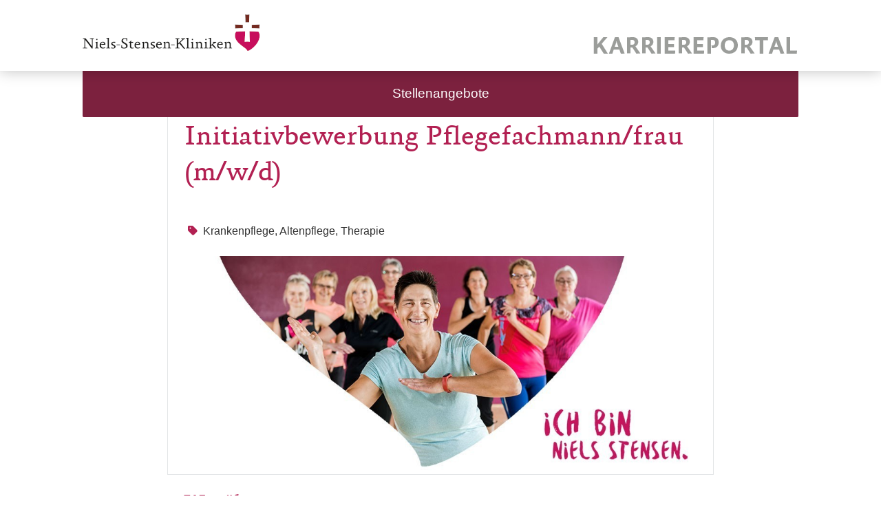

--- FILE ---
content_type: text/html; charset=utf-8
request_url: https://karriere.niels-stensen-kliniken.de/Initiativbewerbung-Gesundheits-und-Krankenpfleger-mwd-de-j81.html?sid=d21fab944715acb9afc845de02870978
body_size: 8183
content:
<!DOCTYPE html>
<html lang="de">
<head>
<title>Stellenangebot Initiativbewerbung Pflegefachmann/frau (m/w/d) bei Niels Stensen Kliniken GmbH Jobportal</title>
<meta charset="utf-8" />
<meta http-equiv="x-ua-compatible" content="ie=edge" />
<meta name="viewport" content="width=device-width, initial-scale=1" />
<meta name="author" content="Niels Stensen Kliniken GmbH Jobportal" />
<!--
  @copyright Copyright (c) rexx systems GmbH
  @link https://www.rexx-systems.com
-->
<meta name="copyright" content="rexx systems GmbH" />
<meta name="keywords" content="Initiativbewerbung Pflegefachmann/frau (m/w/d)" />
<meta name="description" content="Pflegedienst in Ankum, Bramsche, Georgsmarienhütte, Melle, Osnabrück, Ostercappeln" />
<meta name="robots" content="index, follow" />
<meta name="twitter:card" content="summary_large_image">
<meta name="twitter:title" content="Stellenangebot Initiativbewerbung Pflegefachmann/frau (m/w/d) bei Niels Stensen Kliniken GmbH Jobportal">
<meta name="twitter:description" content="Pflegedienst in Ankum, Bramsche, Georgsmarienhütte, Melle, Osnabrück, Ostercappeln">
<meta name="twitter:image" content="https://karriere.niels-stensen-kliniken.de/inc/open_graph_images/?job_id=81&lang=de&change_id=1c156e6eb51c6c22ec9481702e398933">
<meta property="og:url" content="https://karriere.niels-stensen-kliniken.de/Initiativbewerbung-Pflegefachmannfrau-mwd-de-j81.html"/>
<meta property="og:title" content="Stellenangebot Initiativbewerbung Pflegefachmann/frau (m/w/d) bei Niels Stensen Kliniken GmbH Jobportal"/>
<meta property="og:description" content="Pflegedienst in Ankum, Bramsche, Georgsmarienhütte, Melle, Osnabrück, Ostercappeln"/>
<meta property="og:image" content="https://karriere.niels-stensen-kliniken.de/inc/open_graph_images/?job_id=81&lang=de&change_id=1c156e6eb51c6c22ec9481702e398933"/>
<meta property="og:type" content="website"/>
<meta name="twitter:image" content="https://karriere.niels-stensen-kliniken.de/inc/open_graph_images/?job_id=81&lang=de&change_id=1c156e6eb51c6c22ec9481702e398933"/>
<meta property="og:image:secure_url" content="https://karriere.niels-stensen-kliniken.de/inc/open_graph_images/?job_id=81&lang=de&change_id=1c156e6eb51c6c22ec9481702e398933" />
<link rel="image_src" href="https://karriere.niels-stensen-kliniken.de/inc/open_graph_images/?job_id=81&lang=de&change_id=1c156e6eb51c6c22ec9481702e398933"/>
<script type="application/ld+json">{
    "@context": "http:\/\/schema.org",
    "@type": "JobPosting",
    "responsibilities": "<ul><li>Sie werden auf unserer Allgemeinstation in einem festen Team eingesetzt oder auf einer Station Ihrer Wunschfachrichtung.<\/li><li>Das Anliegen des gesamten Stationteams ist dabei die individuelle, ganzheitlich orientierte und qualifizierte Pflege der Patientinnen und Patienten.<\/li><\/ul>",
    "qualifications": "<ul><li>Eine abgeschlossene Ausbildung zur\/zum Pflegefachmann\/frau (m\/w\/d)<\/li><li>patientenorientiertes, soziales und wirtschaftliches Handeln im Sinne unseres Leitbildes<\/li><li>Freude an der Zusammenarbeit im Team<\/li><li>Belastbarkeit, Flexibilit&auml;t und Organisationsgeschick<\/li><li>Verantwortungsbewusstsein und Motivationsf&auml;higkeit<\/li><li>Offenheit f&uuml;r Ver&auml;nderungen und Entwicklungen<\/li><\/ul>",
    "jobBenefits": "<ul><li>Eine interessante und verantwortungsvolle Aufgabe<\/li><li>Flexible Dienstzeitmodell&nbsp;oder&nbsp;auf Wunsch&nbsp;Einsatz im Flexteam mit individuellen Dienstzeiten&nbsp;<\/li><li>Umfangreiche Fort- und Weiterbildungsm&ouml;glichkeiten sowie Supervision<\/li><li>F&uuml;hrungskr&auml;ftequalifizierung<\/li><li>Betriebliches Gesundheitsmanagement (z.B. Firmenfitnessprogramm, Firmenl&auml;ufe)<\/li><li>Vielf&auml;ltige Ma&szlig;nahmen zur optimalen Vereinbarkeit von Beruf, Familie und Privatleben (M&ouml;glichkeiten der Kinderbetreuung, Sommerferienbetreuung etc.)<\/li><li>Eine Verg&uuml;tung nach AVR inkl. &uuml;blicher Sozialleistungen sowie das Angebot zum Lebensarbeitszeitkonto<\/li><\/ul>",
    "description": "<h2>Wir &uuml;ber uns<\/h2>Die Niels-Stensen-Kliniken sind mit 6.000 Mitarbeitenden der gr&ouml;&szlig;te Gesundheitsverbund der Region Osnabr&uuml;ck. Zum Verbund geh&ouml;ren vier somatische Krankenh&auml;user, ein Krankenhaus f&uuml;r Psychiatrie, Psychosomatik und Psychotherapie, Pflegeeinrichtungen sowie eine Dienstleistungsgesellschaft und ein gro&szlig;es Bildungszentrum f&uuml;r Gesundheitsberufe. Hinzu kommen fach&auml;rztliche medizinische Versorgungszentren mit einer engen Anbindung an unsere Krankenh&auml;user.<h2>Ihre Aufgaben<\/h2><ul><li>Sie werden auf unserer Allgemeinstation in einem festen Team eingesetzt oder auf einer Station Ihrer Wunschfachrichtung.<\/li><li>Das Anliegen des gesamten Stationteams ist dabei die individuelle, ganzheitlich orientierte und qualifizierte Pflege der Patientinnen und Patienten.<\/li><\/ul><h2>Ihr Profil<\/h2><ul><li>Eine abgeschlossene Ausbildung zur\/zum Pflegefachmann\/frau (m\/w\/d)<\/li><li>patientenorientiertes, soziales und wirtschaftliches Handeln im Sinne unseres Leitbildes<\/li><li>Freude an der Zusammenarbeit im Team<\/li><li>Belastbarkeit, Flexibilit&auml;t und Organisationsgeschick<\/li><li>Verantwortungsbewusstsein und Motivationsf&auml;higkeit<\/li><li>Offenheit f&uuml;r Ver&auml;nderungen und Entwicklungen<\/li><\/ul><h2>Gr&uuml;nde, die uns mit Ihnen verbinden<\/h2><ul><li>Eine interessante und verantwortungsvolle Aufgabe<\/li><li>Flexible Dienstzeitmodell&nbsp;oder&nbsp;auf Wunsch&nbsp;Einsatz im Flexteam mit individuellen Dienstzeiten&nbsp;<\/li><li>Umfangreiche Fort- und Weiterbildungsm&ouml;glichkeiten sowie Supervision<\/li><li>F&uuml;hrungskr&auml;ftequalifizierung<\/li><li>Betriebliches Gesundheitsmanagement (z.B. Firmenfitnessprogramm, Firmenl&auml;ufe)<\/li><li>Vielf&auml;ltige Ma&szlig;nahmen zur optimalen Vereinbarkeit von Beruf, Familie und Privatleben (M&ouml;glichkeiten der Kinderbetreuung, Sommerferienbetreuung etc.)<\/li><li>Eine Verg&uuml;tung nach AVR inkl. &uuml;blicher Sozialleistungen sowie das Angebot zum Lebensarbeitszeitkonto<\/li><\/ul><h2>Sie wollen mehr &uuml;ber uns erfahren?<\/h2>Gerne stehen Ihnen die Pflegedirektionen oder Leitungen der einzelnen H&auml;user f&uuml;r R&uuml;ckfragen zur Verf&uuml;gung oder Nina Geers als zentrale Ansprechpartnerin unter 0541-326 2173.",
    "datePosted": "2018-04-16",
    "directApply": true,
    "employmentType": "FULL_TIME",
    "hiringOrganization": {
        "@type": "Organization",
        "name": "Niels Stensen Kliniken GmbH Jobportal",
        "sameAs": "http:\/\/www.muster.de",
        "logo": ""
    },
    "jobLocation": [
        {
            "@type": "Place",
            "address": {
                "@type": "PostalAddress",
                "streetAddress": "Engelgarten 3",
                "addressLocality": "Melle",
                "addressRegion": "Niedersachsen",
                "postalCode": "49324",
                "addressCountry": "DE"
            }
        },
        {
            "@type": "Place",
            "address": {
                "@type": "PostalAddress",
                "streetAddress": "Bischofsstra\u00dfe 1",
                "addressLocality": "Osnabr\u00fcck",
                "addressRegion": "Niedersachsen",
                "postalCode": "49074",
                "addressCountry": "DE"
            }
        },
        {
            "@type": "Place",
            "address": {
                "@type": "PostalAddress",
                "streetAddress": "Alte Rothenfelder Str. 23 ",
                "addressLocality": "Georgsmarienh\u00fctte",
                "addressRegion": "Niedersachsen",
                "postalCode": "49124",
                "addressCountry": "DE"
            }
        },
        {
            "@type": "Place",
            "address": {
                "@type": "PostalAddress",
                "streetAddress": "Lingener Stra\u00dfe 11",
                "addressLocality": "Ankum",
                "addressRegion": "Niedersachsen",
                "postalCode": "49577",
                "addressCountry": "DE"
            }
        },
        {
            "@type": "Place",
            "address": {
                "@type": "PostalAddress",
                "streetAddress": "Hasestra\u00dfe 16 - 18",
                "addressLocality": "Bramsche",
                "addressRegion": "Niedersachsen",
                "postalCode": "49565",
                "addressCountry": "DE"
            }
        },
        {
            "@type": "Place",
            "address": {
                "@type": "PostalAddress",
                "streetAddress": "Hackmanns Boll 5",
                "addressLocality": "Ankum",
                "addressRegion": "Niedersachsen",
                "postalCode": "49577",
                "addressCountry": "DE"
            }
        },
        {
            "@type": "Place",
            "address": {
                "@type": "PostalAddress",
                "streetAddress": "Klosterstra\u00dfe 8A",
                "addressLocality": "Ostercappeln",
                "addressRegion": "Niedersachsen",
                "postalCode": "49179",
                "addressCountry": "DE"
            }
        }
    ],
    "title": "Initiativbewerbung Pflegefachmann\/frau (m\/w\/d)",
    "validThrough": "2026-07-01"
}</script>
<link rel="canonical" href="https://karriere.niels-stensen-kliniken.de/Initiativbewerbung-Pflegefachmannfrau-mwd-de-j81.html" />
<meta name="msapplication-square70x70logo" content="https://karriere.niels-stensen-kliniken.de/templates/nielsstensenkliniken/images/smalltile.png" />
<meta name="msapplication-square150x150logo" content="https://karriere.niels-stensen-kliniken.de/templates/nielsstensenkliniken/images/mediumtile.png" />
<meta name="msapplication-wide310x150logo" content="https://karriere.niels-stensen-kliniken.de/templates/nielsstensenkliniken/images/widetile.png" />
<meta name="msapplication-square310x310logo" content="https://karriere.niels-stensen-kliniken.de/templates/nielsstensenkliniken/images/largetile.png" />
<link rel="shortcut icon" href="https://karriere.niels-stensen-kliniken.de/templates/nielsstensenkliniken/images/favicon.ico" type="image/x-icon" />
<link rel="apple-touch-icon" sizes="57x57" href="https://karriere.niels-stensen-kliniken.de/templates/nielsstensenkliniken/images/apple-touch-icon-57x57.png">
<link rel="apple-touch-icon" sizes="60x60" href="https://karriere.niels-stensen-kliniken.de/templates/nielsstensenkliniken/images/apple-touch-icon-60x60.png">
<link rel="apple-touch-icon" sizes="72x72" href="https://karriere.niels-stensen-kliniken.de/templates/nielsstensenkliniken/images/apple-touch-icon-72x72.png">
<link rel="apple-touch-icon" sizes="76x76" href="https://karriere.niels-stensen-kliniken.de/templates/nielsstensenkliniken/images/apple-touch-icon-76x76.png">
<link rel="apple-touch-icon" sizes="114x114" href="https://karriere.niels-stensen-kliniken.de/templates/nielsstensenkliniken/images/apple-touch-icon-114x114.png">
<link rel="apple-touch-icon" sizes="120x120" href="https://karriere.niels-stensen-kliniken.de/templates/nielsstensenkliniken/images/apple-touch-icon-120x120.png">
<link rel="apple-touch-icon" sizes="144x144" href="https://karriere.niels-stensen-kliniken.de/templates/nielsstensenkliniken/images/apple-touch-icon-144x144.png">
<link rel="apple-touch-icon" sizes="152x152" href="https://karriere.niels-stensen-kliniken.de/templates/nielsstensenkliniken/images/apple-touch-icon-152x152.png">
<link rel="apple-touch-icon" sizes="180x180" href="https://karriere.niels-stensen-kliniken.de/templates/nielsstensenkliniken/images/apple-touch-icon-180x180.png">
<link rel="icon" type="image/png" href="https://karriere.niels-stensen-kliniken.de/templates/nielsstensenkliniken/images/favicon-16x16.png" sizes="16x16">
<link rel="icon" type="image/png" href="https://karriere.niels-stensen-kliniken.de/templates/nielsstensenkliniken/images/favicon-32x32.png" sizes="32x32">
<link rel="icon" type="image/png" href="https://karriere.niels-stensen-kliniken.de/templates/nielsstensenkliniken/images/favicon-96x96.png" sizes="96x96">
<link rel="icon" type="image/png" href="https://karriere.niels-stensen-kliniken.de/templates/nielsstensenkliniken/images/android-chrome-192x192.png" sizes="192x192">
<link rel="stylesheet" href="https://karriere.niels-stensen-kliniken.de/js/jquery-ui/jquery-ui-1.14.1/jquery-ui.css">
<link rel="stylesheet" href="https://karriere.niels-stensen-kliniken.de/templates/nielsstensenkliniken/styles/ua_reset.css">
<link rel="stylesheet" href="https://karriere.niels-stensen-kliniken.de/templates/nielsstensenkliniken/styles/base.css">
<link rel="stylesheet" href="https://karriere.niels-stensen-kliniken.de/templates/nielsstensenkliniken/styles/application.css">
<link rel="stylesheet" href="https://karriere.niels-stensen-kliniken.de/templates/nielsstensenkliniken/styles/employ.css">
<link rel="stylesheet" href="https://karriere.niels-stensen-kliniken.de/templates/nielsstensenkliniken/styles/jquery.multiselect.css">
<link rel="stylesheet" href="https://karriere.niels-stensen-kliniken.de/templates/nielsstensenkliniken/styles/iconset.css">
<link rel="stylesheet" href="https://karriere.niels-stensen-kliniken.de/css/font-awesome.min.css">
<link rel="stylesheet" href="https://karriere.niels-stensen-kliniken.de/css/autocomplete.css">
<link rel="stylesheet" media="print" href="https://karriere.niels-stensen-kliniken.de/templates/nielsstensenkliniken/styles/print.css">
<link rel="stylesheet" href="https://karriere.niels-stensen-kliniken.de/css/jquery.compatibility.css">

<link rel="stylesheet" type="text/css" media="all" href="https://karriere.niels-stensen-kliniken.de/templates/nielsstensenkliniken/styles/merged.css" />


<script src="https://karriere.niels-stensen-kliniken.de/js/jquery-3.7.1.min.js"></script>
<script src="https://karriere.niels-stensen-kliniken.de/js/jquery-ui/jquery-ui-1.14.1/jquery-ui.min.js"></script>
<script src="https://karriere.niels-stensen-kliniken.de/js/common.js?v=9"></script>
<script src="https://karriere.niels-stensen-kliniken.de/js/jquery.multiselect.js?v=5"></script>
<script src="https://karriere.niels-stensen-kliniken.de/js/rexxcha/rexxCha.min.js?v=2"></script>

<link rel="stylesheet" href="https://karriere.niels-stensen-kliniken.de/css/cookieconsent-optin.css">
<script src="https://karriere.niels-stensen-kliniken.de/js/cookieconsent-optin.min.js"></script>



<script>
    /* <![CDATA[ */
       var js_strings = {"DOC_CLOSE":"schlie\u00dfen","CHOICE":"Auswahl"};var base_url_rexx = "https://karriere.niels-stensen-kliniken.de/";
       var modal_data = {"recommend_mail":{"width":680,"height":450},"xing":{"width":590,"height":620}};$(document).ready(function() { rexx.slider.init(); });
       //var iFrameResizerParentUrl = "";
       var popupLayerWidth = 600;
       var popupLayerHeight = 450;
    /* ]]> */
    </script>
<!--rexx--></head>

<!--rexx--><body id="pageid_pagejob" class="langid_de menuid_0">

    <div id="frame_zone" class="frame_zone">

        <div class="navbar navbar-fixed-top">
            <div class="navbar-inner">
                <div class="container">
                    <button class="btn btn-navbar" type="button" data-toggle="collapse" data-target=".nav-collapse">
                        <span class="icon-bar"></span>
                        <span class="icon-bar"></span>
                        <span class="icon-bar"></span>
                    </button>
                    <a href="https://www.niels-stensen-kliniken.de/niels-stensen-kliniken.html" class="brand" target="_blank"><img src="https://karriere.niels-stensen-kliniken.de/bilder/nielsstensenkliniken/symbole/logo-nsk.png" /></a>
                    <img id="headerKarriere" src="https://karriere.niels-stensen-kliniken.de/bilder/nielsstensenkliniken/symbole/nsk-karriereportal.png" />
                    <div id="nav_full" class="nav-collapse collapse">
                        <div class="row">
                            <div class="clearfix"></div>
                            <!-- $Id: login.menu.html,v 1.3 2016/05/26 16:11:31 jtorborg Exp $ -->

<!-- BEGIN_MENU -->
    
    <ul id="nav_main" class="nav">
        
        
        <li id="nav_main_1" class="level2"><a href="https://karriere.niels-stensen-kliniken.de/stellenangebote.html" target="_self">Stellenangebote</a></li>
        
        
        
    </ul>
    

<script type="text/javascript">
/* <![CDATA[ */
    $(document).ready(function() {
        
        $('#nav_main_' + '1').addClass('active');
        
    });
/* ]]> */
</script>
<!-- END_MENU -->



                        </div>
                    </div>
                </div>
            </div>
        </div>
            <div id="header_image">
                <div class="container">

                </div>
            </div>

        <div id="content_zone" class="container">
            <div class="row">
                <div id="main_content">
                    <!-- $Id: page_framework.html,v 1.5 2016/08/29 12:12:46 jtorborg Exp $ -->
<div id="header_links" class="actions">
</div>
<div id="pageframework_content">
<div id="jobTplContainer" class="ck_content"><div class="scheme-display"><div class="scheme-border"><div class="scheme-content scheme-title"><h1 style="color: #b22052" >Initiativbewerbung Pflegefachmann/frau (m/w/d)</h1><div id="scheme_detail_data"><ul class="scheme-additional-data"><li><i class="fa fa-tag fa-fw"  style="color: #b22052" ></i>Krankenpflege, Altenpflege, Therapie</li></ul></div></div><div class="scheme-content content-images"><img class="slide-images" alt="Initiativbewerbung Pflegefachmann/frau (m/w/d), 1. Bild" src="https://karriere.niels-stensen-kliniken.de/inc/display_image.php?id=81-HO-1-DE&amp;type=tmp" /><img class="slide-images" alt="Initiativbewerbung Pflegefachmann/frau (m/w/d), 2. Bild" src="https://karriere.niels-stensen-kliniken.de/inc/display_image.php?id=81-HO-2-DE&amp;type=tmp" /></div></div><div class="scheme-content scheme-margin scheme-introduction"><h2 style="color: #b22052"  class="scheme-headline" >Wir über uns</h2><div class="content_text" ><section>Die Niels-Stensen-Kliniken sind mit 6.000 Mitarbeitenden der größte Gesundheitsverbund der Region Osnabrück. Zum Verbund gehören vier somatische Krankenhäuser, ein Krankenhaus für Psychiatrie, Psychosomatik und Psychotherapie, Pflegeeinrichtungen sowie eine Dienstleistungsgesellschaft und ein großes Bildungszentrum für Gesundheitsberufe. Hinzu kommen fachärztliche medizinische Versorgungszentren mit einer engen Anbindung an unsere Krankenhäuser.</section></div></div><div class="scheme-content scheme-margin scheme-task"><h2 style="color: #b22052"  class="scheme-headline" >Ihre Aufgaben</h2><div class="content_text" ><ul>
<li>Sie werden auf unserer Allgemeinstation in einem festen Team eingesetzt oder auf einer Station Ihrer Wunschfachrichtung.</li>
<li>Das Anliegen des gesamten Stationteams ist dabei die individuelle, ganzheitlich orientierte und qualifizierte Pflege der Patientinnen und Patienten.</li>
</ul></div></div><div class="scheme-content scheme-margin scheme-profile"><h2 style="color: #b22052"  class="scheme-headline" >Ihr Profil</h2><div class="content_text" ><ul>
<li>Eine abgeschlossene Ausbildung zur/zum Pflegefachmann/frau (m/w/d)</li>
<li>patientenorientiertes, soziales und wirtschaftliches Handeln im Sinne unseres Leitbildes</li>
<li>Freude an der Zusammenarbeit im Team</li>
<li>Belastbarkeit, Flexibilität und Organisationsgeschick</li>
<li>Verantwortungsbewusstsein und Motivationsfähigkeit</li>
<li>Offenheit für Veränderungen und Entwicklungen</li>
</ul></div></div><div class="scheme-content scheme-margin scheme-benefits"><h2 style="color: #b22052"  class="scheme-headline" >Gründe, die uns mit Ihnen verbinden</h2><div class="content_text" ><ul>
<li>Eine interessante und verantwortungsvolle Aufgabe</li>
<li>Flexible Dienstzeitmodell oder auf Wunsch Einsatz im Flexteam mit individuellen Dienstzeiten </li>
<li>Umfangreiche Fort- und Weiterbildungsmöglichkeiten sowie Supervision</li>
<li>Führungskräftequalifizierung</li>
<li>Betriebliches Gesundheitsmanagement (z.B. Firmenfitnessprogramm, Firmenläufe)</li>
<li>Vielfältige Maßnahmen zur optimalen Vereinbarkeit von Beruf, Familie und Privatleben (Möglichkeiten der Kinderbetreuung, Sommerferienbetreuung etc.)</li>
<li>Eine Vergütung nach AVR inkl. üblicher Sozialleistungen sowie das Angebot zum Lebensarbeitszeitkonto</li>
</ul></div></div><div class="scheme-content scheme-margin scheme-contact"><h2 style="color: #b22052"  class="scheme-headline" >Sie wollen mehr über uns erfahren?</h2><div class="content_text" ><section>Gerne stehen Ihnen die Pflegedirektionen oder Leitungen der einzelnen Häuser für Rückfragen zur Verfügung oder Nina Geers als zentrale Ansprechpartnerin unter 0541-326 2173.</section></div></div></div><style>#content_zone {
max-width: 834px;
}
#scheme_detail_data {
width:100%;
display:table;
margin-bottom: 10px;
}
.scheme-border {
border: 1px solid rgba(220,223,226,0.8);
}
.scheme-margin {
margin-top: 10px;
}
.scheme-display .scheme-content {
font-size: 16px;
padding: 14px 24px;
background-color: #ffffff;
line-height: 1.6;
}
.scheme-display .scheme-title {
word-break: break-word;
}
.scheme-display .scheme-title h2 {
margin: 0px;
font-size: 28px;
line-height: 2;
padding: 0px;
}
.scheme-display .scheme-title ul {
margin-bottom: 16px;
}
.scheme-display .video {
width: 100%;
height: 400px;
}
.scheme-display h2.scheme-headline {
margin: 0px 0px 18px 0px;
padding: 0px;
}
.scheme-display .content-images {
position: relative;
height: 335px;
overflow: hidden;
display: block;
box-sizing: border-box;
padding: 0px;
}
#header_image {
display: none;
}
#jobTplContainer ul.scheme-additional-data  {
margin-bottom: 0px;
min-width: 40%;
}
.scheme-additional-data {
float: left;
margin: 0;
padding: 0;
list-style: none;
}
.scheme-additional-data li {
list-style: none; 
margin: 4px 15px 0px -3px !important;
}
.scheme-additional-data li.left {
float: left;
}
.scheme-display .slide-images:nth-child(2),
.scheme-display .slide-images:nth-child(3) {
display:none;
}
.scheme-display .slide-images {
width: 100%;
position:absolute;
top: 50%;
left: 50%;
-webkit-transform: translate(-50%,-50%);
-ms-transform: translate(-50%,-50%);
}
.scheme-content .user-image {
width: 100px;
height: 100px;
border-radius: 50%;
float: left;
line-height: 100px;
background: no-repeat center center;
background-size: cover;
}
.scheme-content .user-data {
height: 100px;
margin-left: 80px;
}
.scheme-content .user-data li {
list-style: none;
}
i.fa-fw {
margin-right: 5px;
margin-left: 5px;
}
@media (max-width: 768px) {
.scheme-additional-data li {
display: block;
float: none;
}
.scheme-display .content-images {
height: 250px;
}
}
@media (max-width: 650px) {
.scheme-display .content-images {
height: 250px;
}
}
@media (max-width: 450px) {
.scheme-display .content-images {
height: 133px;
}
}
#frame_zone { background-color: #ffffff; }</style></div>
</div>
<div id="footer_links" class="actions">
<div class="css_button" id="btn_online_application_back">
<a href="https://karriere.niels-stensen-kliniken.de/" onclick="" title="Zurück" target="_self">Zurück</a>
</div>
<div class="css_button" id="btn_online_application">
<a href="https://karriere.niels-stensen-kliniken.de/Initiativbewerbung-Pflegefachmannfrau-mwd-de-f81.html" onclick="" title="Jetzt bewerben!" target="_self">Jetzt bewerben!</a>
</div>
</div>
<script type="text/javascript">
/* <![CDATA[ */
$(document).ready(function() {
if (jQuery.trim($("#headline_first").html()).length == 0) {
$("#headline_first").remove();
}
if (jQuery.trim($('#header_links').html()).length == 0) {
$('#header_links').remove();
}
if (jQuery.trim($('#footer_links').html()).length == 0) {
$('#footer_links').remove();
}
});
/* ]]> */
</script><div id="rexx_footer"><span>
                <a href="https://www.rexx-systems.com" target="_blank" rel="nofollow noopener noreferrer" id="rexx_footer_link" style="display: inline-block;" title="Rexx Systems - software for success">
                    <img src="https://karriere.niels-stensen-kliniken.de/bilder/rexx_systems_logo.svg" style="width:70px;vertical-align:middle;" alt="Rexx Systems - software for success" />
                </a>
            </span></div><script>

		        /* <![CDATA[ */

    				function open_attachment(url) {

    				 	window.popup_rexx_anlage = open(url, "popup_rexx_anlage", "width=600,height=600,screenX=200,screenY=200,scrollbars=yes,resizable=yes,menubar=yes");

    				}

				/* ]]> */

				</script>

                </div>
            </div>
            <div class="breaker">&nbsp;</div>
        </div>


        <div id="footer_zone">
            <div class="container">
                <div class="row">
                    <div id="footer_right">
                        <p>
                            &copy; 2026 Niels-Stensen-Kliniken GmbH
                        </p>
                    </div>
                    <div id="footer_left">
                        <div id="footer_social">
                            <a id="facebook_link" href="https://www.facebook.com/niels.stensen.kliniken" target="_blank"></a>
                        </div>
                        <div id="footer_menu">
                            
                            <a id="menu_3" href="https://karriere.niels-stensen-kliniken.de/datenschutz.html" >Datenschutz</a>
                            
                            <a id="menu_5" href="https://karriere.niels-stensen-kliniken.de/impressum.html" >Impressum</a>
                            
                        </div>
                    </div>
                </div>
            </div>
        </div>

    </div>

    
    <script>
  var _paq = window._paq || [];
  _paq.push(['disableCookies']);
  _paq.push(['trackPageView']);
  _paq.push(['enableLinkTracking']);
  
  (function() {
  var u='//matomo.rexx-systems.com/';
    _paq.push(['setTrackerUrl', u+'matomo.php']);
    _paq.push(['setSiteId', 470])
    var d=document, g=d.createElement('script'), s=d.getElementsByTagName('script')[0];
    g.type='text/javascript'; g.async=true; g.defer=true; g.src=u+'matomo.js'; s.parentNode.insertBefore(g,s);
  })();
</script>
    

    <script>
    /* <![CDATA[ */
        $(document).ready(function() {
            $(".error_img:empty").remove();

            $( ".btn-navbar" ).click(function() {
                $( ".nav-collapse.collapse #nav_main li" ).toggle();
            });

            //resizeIframe();

            $("h2.pagination").click(function() {

                $(this).toggleClass("pagination_open");
                $(this).find('i.icon_pagination').toggleClass("icon-chevron_up");

                var toggleDiv = $(this).nextUntil("h2.pagination").filter("div.pagination");

                if(toggleDiv.css('display') == 'none') {

                    $(this).nextUntil("h2.pagination").filter("div.pagination").slideDown('slow');
                } else {

                    $(this).nextUntil("h2.pagination").filter("div.pagination").slideUp('slow');
                }
            });

        });

    function Targetscroll(starget) {

        var target = starget;
        var $target = $(target);
        var dist = 180;

        var targetOffset = $target.offset().top-dist;
        $('html,body').animate({scrollTop: targetOffset}, 1000);
    }

    /* ]]> */
    </script>
    <div data-nosnippet id="dialog-form" title="Cookieeinstellungen" style="display:none">
<div class="upper ui-dialog-buttonpane ui-dialog-buttonset">
    <button class="cc-btn active" id="cookie-btn-set">Einstellungen</button>
    <button class="cc-btn cc-deny" id="cookie-btn-info">Cookies</button>
</div>
<form id="cookie-set">
    <div id="fieldset_cookie">
        <div class="cookie-row">
            <h2>Notwendige Cookies</h2>
            <div class="cookie-flex">
                <div class="cookie-row-explain">
                    Diese Cookies sind für die Funktionalität unserer Website erforderlich
und können in unserem System nicht ausgeschaltet werden.
                </div>
                <div class="cookie-row-button">
                    <label class="custom-switch" title="Kann nicht verändert werden" for="defaultCookie">
                        <span id="custom-switch-necessary-span">
                            Vorausgewählt
                        </span>
                        <input type="checkbox" checked="checked" disabled="disabled" id="defaultCookie">
                        <span class="slider round"></span>
                    </label>
                </div>
            </div>
        </div>
        <div class="cookie-row">
            <h2>Webstatistik</h2>
            <div class="cookie-flex">
                <div class="cookie-row-explain">
                    Wir verwenden diese Cookies, um statistische Informationen über unsere Website
bereitzustellen. Sie werden zur Leistungsmessung und -verbesserung verwendet.
                </div>
                <div class="cookie-row-button">
                    <label class="custom-switch piwik-cookie-label" for="piwik_cookie">
                        <span id="custom-switch-piwik-span">
                            Wählen
                        </span>
                        <input type="checkbox" id="piwik_cookie">
                        <span class="slider round"></span>
                    </label>
                </div>
            </div>
        </div>
        <div class="cookie-row">
            <h2>Soziale Netzwerke & Embeds</h2>
            <div class="cookie-flex">
                <div class="cookie-row-explain">
                    Auf einigen Seiten betten wir Inhalte von Sozialen Netzwerken und anderen Diensten ein. Dadurch können Ihre personenbezogenen Daten an den Betreiber des Portals, von dem der Inhalt stammt, weitergegeben werden, so dass dieser Ihr Verhalten analysieren kann.
                </div>
                <div class="cookie-row-button">
                    <label class="custom-switch media_cookie-label" for="media_cookie">
                        <span id="custom-switch-media-span">
                            Wählen
                        </span>
                        <input type="checkbox" id="media_cookie">
                        <span class="slider round"></span>
                    </label>
                </div>
            </div>
        </div>
        <input type="submit" tabindex="-1" style="position:absolute; top:-1000px" id="cookie-submit-input" value="Anpassung speichern">
    </div>
</form>
<div id="cookie-info">
    <div id="necessary_cookie" class="cookie-row">
        <h2>Notwendige Cookies</h2>
    </div>
    <div id="performance_cookie" class="cookie-row">
        <h2>Webstatistik</h2>
    </div>
</div>
</div>
<script>
    $('#necessary_cookie').append("<h3>sid</h3><div>Domainname: karriere.niels-stensen-kliniken.de Ablauf: 1 Stunde</div><p>Enthält eine anonyme Nutzer-ID, um mehrere Anfragen eines Nutzers derselben HTTP-Session zuordnen zu können.</p><h3> cookieconsent_status</h3><div> Domainname: karriere.niels-stensen-kliniken.de Ablauf: 30 Tage</div><p> Dieses Cookie speichert Ihre Cookie-Einstellungen für diese Website.</p>");
    $('#performance_cookie').append("").append("<h3>_pk_id*</h3><div>Domainname: karriere.niels-stensen-kliniken.de Ablauf: 13 Monate</div><p>Registriert eine eindeutige ID für einen Website-Besucher, die protokolliert, wie der Besucher die Website verwendet. Die Daten werden für Statistiken verwendet.</p><h3>_pk_ref*</h3><div>Domainname: karriere.niels-stensen-kliniken.de    Ablauf: 6 Monate</div><p>Dieses Cookie wird als Referenz zur anonymen Tracking-Session auf der Seite eingesetzt.</p><h3>_pk_ses*</h3><div>Domainname: karriere.niels-stensen-kliniken.de Ablauf: 30 Minuten</div><p>Dieses Cookie speichert eine eindeutige Session-ID.</p><h3>MATOMO_SESSID</h3><div>Domainname: karriere.niels-stensen-kliniken.de Ablauf: Dieses Session Cookie wird beim Schließen des Browsers wieder gelöscht</div><p>Dieses Cookie speichert den Website-Besuch auf Basis einer Session- oder Visitor-ID.</p>");
    
    $(function () {
        let dialog = $("#dialog-form").dialog({
            autoOpen: false,
            width: 450,
            position: { my: "top+10%", at: "top+10%", of: window },
            modal: true,
            maxHeight: 750,
            classes: {
                "ui-dialog": "cc-cookie",
                "ui-dialog-buttonset": "css_button",
            },
            hide: {effect: "fade", duration: 800},
            open: function () {
                $('.ui-widget-overlay').bind('click', function () {
                    $("#dialog-form").dialog('close');
                });
            },
            buttons: [
                {
                    text: "Anpassung speichern",
                    class: 'cc-btn cc-save',
                    click: saveChanges
                },
                {
                    text: "Abbrechen",
                    class: 'cc-btn cc-deny',
                    click: function () {
                        dialog.dialog("close");
                    }
                },
            ]
        });

        function saveChanges() {
            var media, piwik, cookieName;
            
            if ($('#media_cookie').prop("checked") === false && $('#piwik_cookie').prop("checked") === false) {
                cookieName = 'deny';
            } else if ($('#media_cookie').prop("checked") === true && $('#piwik_cookie').prop("checked") === true) {
                cookieName = 'allow';
            } else {
                if ($('#piwik_cookie').prop("checked") === false) {
                    piwik = 'deny';
                } else {
                    piwik = 'allow';
                }
                if ($('#media_cookie').prop("checked") === false) {
                    media = 'deny';
                } else {
                    media = 'allow';
                }
                cookieName = 'choose_' + piwik + '_' + media;
            }
            window.cookieconsent.utils.setCookie('cookieconsent_status', cookieName, "'.30.'", "", "/", "1");
            location.reload();
        }
        
        $("#cc-choose")
        .on("click", function () {
            dialog.dialog("open");
            var cookieValue = '';
            if (cookieValue == 'allow'){
                $('#piwik_cookie').prop('checked',true);
                $('#media_cookie').prop('checked',true);
            } else if(cookieValue == 'choose_deny_allow'){
                $('#piwik_cookie').prop('checked',false);
                $('#media_cookie').prop('checked',true);                
            } else if(cookieValue == 'choose_allow_deny'){
                $('#piwik_cookie').prop('checked',true);
                $('#media_cookie').prop('checked',false);                
            }
        })
        .on('keydown', function (e) {
            if (e.key === 'Enter') {
                e.preventDefault();
                $(this).trigger('click');
            }
        })
        .on('keyup', function (e) {
            if (e.key === ' ' || e.code === 'Space' || e.key === 'Spacebar') {
                e.preventDefault();
                $(this).trigger('click');
            }
        });

        $('#cookie-btn-set').on("click", function () {
            $('#cookie-btn-info').removeClass('active').addClass('cc-deny');
            $('#cookie-btn-set').addClass('active').removeClass('cc-deny');
            $('#cookie-info').hide();
            $('#cookie-set').show();
        });    
        $('#cookie-btn-info').on("click", function () {
            $('#cookie-btn-set').removeClass('active').addClass('cc-deny');
            $('#cookie-btn-info').addClass('active').removeClass('cc-deny');
            $('#cookie-set').hide();
            $('#cookie-info').show();
        });
        
        $('.custom-switch.piwik-cookie-label #piwik_cookie').on("change", function () {
            if($(this).parent().hasClass('active') === true) {
                $(this).parent().removeClass('active');
                $('#custom-switch-piwik-span').text('Wählen');
            } else {
                $(this).parent().addClass('active');
                $('#custom-switch-piwik-span').text('Gewählt');
            }
        });
    });
</script>
    <!--rexx--></body>
</html>


--- FILE ---
content_type: text/css
request_url: https://karriere.niels-stensen-kliniken.de/templates/nielsstensenkliniken/styles/jquery.multiselect.css
body_size: 1524
content:
.ui-multiselect { padding:2px 0 2px 4px; text-align:left }
.ui-multiselect span.ui-icon { 
    float:right;
    font-family: 'mfg_labs_iconsetregular';
    font-style: normal;
    display: inline-block;
    speak: none;
    font-weight: normal;
    line-height: normal;
    font-size: 1em;
    -webkit-font-smoothing: antialiased;
    text-indent: 0;
    background: none;
}
.ui-multiselect-single .ui-multiselect-checkboxes input { position:absolute !important; top: auto !important; left:-9999px; }
.ui-multiselect-single .ui-multiselect-checkboxes label { padding:5px !important }

.ui-multiselect-header { margin-bottom:3px; padding:3px 0 3px 4px }
.ui-multiselect-header ul { font-size:0.9em }
.ui-multiselect-header ul li { float:left; padding:0 10px 0 0 }
.ui-multiselect-header a { text-decoration:none }
.ui-multiselect-header a:hover { text-decoration:underline }
.ui-multiselect-header span.ui-icon { float:left ;
    }
.ui-multiselect-header li.ui-multiselect-close { float:right; text-align:right; padding-right:0 }

.ui-multiselect-menu { display:none; padding:3px; position:absolute; z-index:10000; text-align: left }
.ui-multiselect-checkboxes { position:relative /* fixes bug in IE6/7 */; overflow-y:scroll; max-height: 110px !important;}
.ui-multiselect-checkboxes label { cursor:default; display:block; border:1px solid transparent; padding:3px 1px }
.ui-multiselect-checkboxes label input { position:relative; top:1px }
.ui-multiselect-checkboxes li { clear:both; font-size:0.9em; padding-right:3px }
.ui-multiselect-checkboxes li.ui-multiselect-optgroup-label { text-align:center; font-weight:bold; border-bottom:1px solid }
.ui-multiselect-checkboxes li.ui-multiselect-optgroup-label a { display:block; padding:3px; margin:1px 0; text-decoration:none }

/* remove label borders in IE6 because IE6 does not support transparency */
* html .ui-multiselect-checkboxes label { border:none }

/* -----------------------------------------*/
/* ----------- CUSTOM ----------------------*/
/* -----------------------------------------*/
button.ui-multiselect {
    -webkit-box-sizing: border-box;
    -moz-box-sizing: border-box;
    box-sizing: border-box;
    width: 100% !important;
    height: 42px;
    outline: 0;
    cursor: pointer;
    padding: 10px 15px 10px;
    border: 1px solid #EEE;
    background: #EEE;
}

.ui-multiselect-checkboxes li {
    /*background: #EEE;*/
    color: #000;
}

.ui-multiselect-checkboxes li span {
    display: inline;
    white-space: normal;
    padding: 1px 5px;
}

.ui-multiselect-checkboxes .ui-state-hover {
    background: #DDD;
}

.ui-multiselect-checkboxes label input {
    outline: 0;
}

button.ui-multiselect .button_label {
    display: block;
    white-space: nowrap;
    overflow: hidden;
    text-overflow: ellipsis;
    vertical-align: middle;
    line-height: 18px;
}

.ui-multiselect .ui-icon:before, 
.ui-selectmenu-button .ui-icon:before  {
    width: 15px;
    height: 15px;
    content: "\f004";
    color: #bf335f;
}

.ui-multiselect.ui-state-active .ui-icon:before,.ui-corner-top .ui-icon:before{
    content: "\f005";
}


.ui-selectmenu-menu {
    padding: 0;
    margin: 0;
    position: absolute;
    top: 0;
    left: 0;
    z-index: 5;
    display: none;
}
.ui-selectmenu-menu .ui-menu {
    overflow: auto;
    /* Support: IE7 */
    overflow-x: hidden;
    padding-bottom: 1px;
    max-height: 450px;
}
.ui-selectmenu-menu .ui-menu .ui-selectmenu-optgroup {
    font-size: 1em;
    font-weight: bold;
    line-height: 1.5;
    padding: 2px 0.4em;
    margin: 0.5em 0 0 0;
    height: auto;
    border: 0;
}
.ui-selectmenu-open {
    display: block;
}
.ui-selectmenu-button {
    -webkit-box-sizing: border-box;
    -moz-box-sizing: border-box;
    box-sizing: border-box;
    width: 100% !important;
    display: block;
    overflow: hidden;
    position: relative;
    text-decoration: none;
    cursor: pointer;
    outline: 0;
    border: 1px solid #EEE;
    background: #EEE;
    color: #000;
}
.ui-selectmenu-button span.ui-icon {
    right: 14px;
    left: auto;
    margin-top: -7px;
    position: absolute;
    top: 50%;
    font-family: 'mfg_labs_iconsetregular';
    font-style: normal;
    display: inline-block;
    speak: none;
    font-weight: normal;
    font-size: 1em;
    -webkit-font-smoothing: antialiased;
    text-indent: 0;
    background: none;
    line-height: 1;
}
.ui-selectmenu-button span.ui-selectmenu-text {
    text-align: left;
    padding: 9px 15px;
    display: block;
    line-height: 22px;
    overflow: hidden;
    text-overflow: ellipsis;
    white-space: nowrap;
}

.ui-menu {
    list-style: none;
    padding: 0;
    margin: 0;
    display: block;
    outline: none;
}
.ui-menu .ui-menu {
    position: absolute;
}
.ui-menu .ui-menu-item {
    position: relative;
    margin: 0;
    padding: 3px 1em 3px .4em;
    cursor: pointer;
    min-height: 0; /* support: IE7 */
    /* support: IE10, see #8844 */
    list-style-image: url("[data-uri]");
}
.ui-menu .ui-menu-divider {
    margin: 5px 0;
    height: 0;
    font-size: 0;
    line-height: 0;
    border-width: 1px 0 0 0;
}
.ui-menu .ui-state-focus,
.ui-menu .ui-state-active {
    margin: -1px;
}

/* icon support */
.ui-menu-icons {
    position: relative;
}
.ui-menu-icons .ui-menu-item {
    padding-left: 2em;
}

/* left-aligned */
.ui-menu .ui-icon {
    position: absolute;
    top: 0;
    bottom: 0;
    left: .2em;
    margin: auto 0;
}

/* right-aligned */
.ui-menu .ui-menu-icon {
    left: auto;
    right: 0;
}

.ui-menu .ui-menu-item.ui-state-focus,
.ui-multiselect-menu .ui-state-hover {
    border: 1px solid #ddd;
    background: #ddd;
}

.ui-state-hover, .ui-widget-content .ui-state-hover, .ui-widget-header .ui-state-hover, 
.ui-state-focus, .ui-widget-content .ui-state-focus, .ui-widget-header .ui-state-focus {
  font-weight: normal;
  color: #212121;
}

.ui-datepicker-header select {width: auto;}

.ui-state-default, .ui-widget-content .ui-state-default, .ui-widget-header .ui-state-default.ui-state-default,
 .ui-widget-content .ui-state-default, .ui-widget-header .ui-state-default {
  font-weight: normal;
  color: #000;
}

.ui-dialog .ui-dialog-titlebar-close {
    display: none;
}

